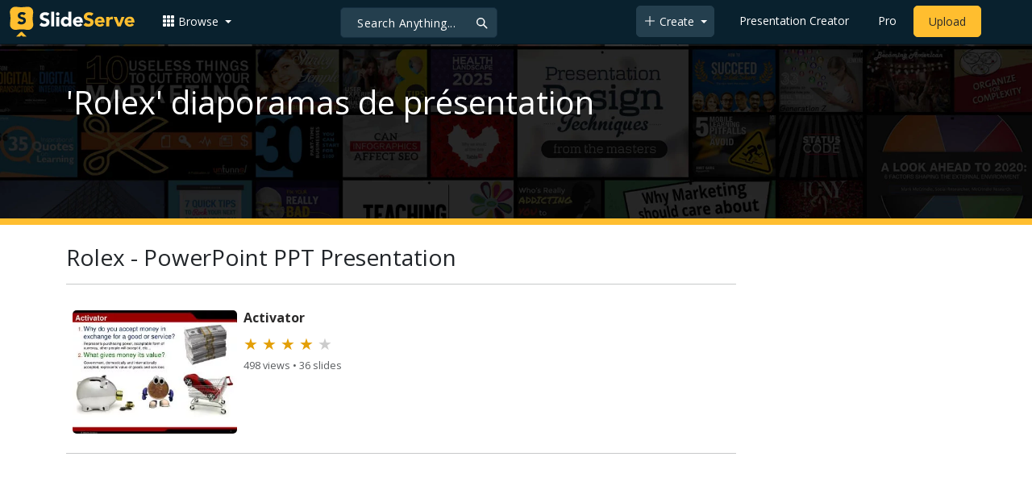

--- FILE ---
content_type: text/html; charset=utf-8
request_url: https://www.google.com/recaptcha/api2/aframe
body_size: 267
content:
<!DOCTYPE HTML><html><head><meta http-equiv="content-type" content="text/html; charset=UTF-8"></head><body><script nonce="mCQoITEJrG-8_Wm7FQ6-KA">/** Anti-fraud and anti-abuse applications only. See google.com/recaptcha */ try{var clients={'sodar':'https://pagead2.googlesyndication.com/pagead/sodar?'};window.addEventListener("message",function(a){try{if(a.source===window.parent){var b=JSON.parse(a.data);var c=clients[b['id']];if(c){var d=document.createElement('img');d.src=c+b['params']+'&rc='+(localStorage.getItem("rc::a")?sessionStorage.getItem("rc::b"):"");window.document.body.appendChild(d);sessionStorage.setItem("rc::e",parseInt(sessionStorage.getItem("rc::e")||0)+1);localStorage.setItem("rc::h",'1769687789296');}}}catch(b){}});window.parent.postMessage("_grecaptcha_ready", "*");}catch(b){}</script></body></html>